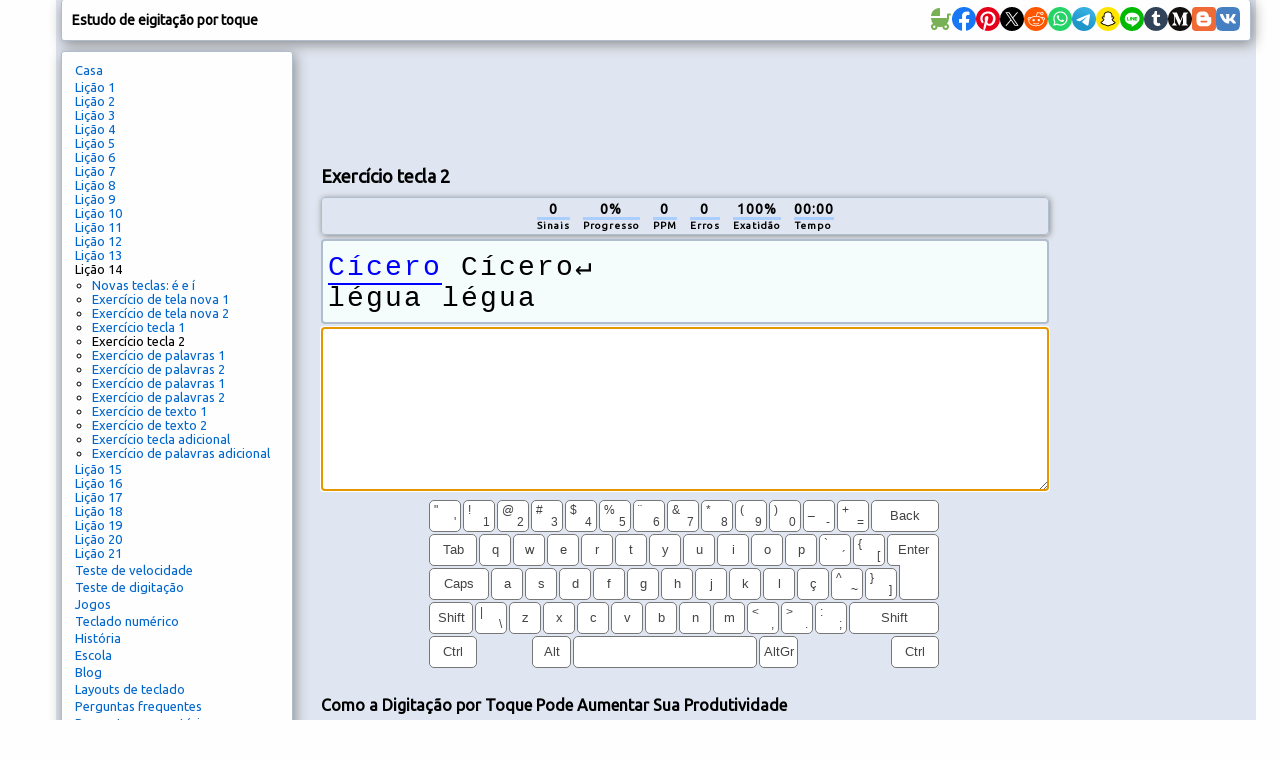

--- FILE ---
content_type: text/html; charset=utf-8
request_url: https://www.google.com/recaptcha/api2/aframe
body_size: 267
content:
<!DOCTYPE HTML><html><head><meta http-equiv="content-type" content="text/html; charset=UTF-8"></head><body><script nonce="_RswQl02k3-a2xCubFUFcQ">/** Anti-fraud and anti-abuse applications only. See google.com/recaptcha */ try{var clients={'sodar':'https://pagead2.googlesyndication.com/pagead/sodar?'};window.addEventListener("message",function(a){try{if(a.source===window.parent){var b=JSON.parse(a.data);var c=clients[b['id']];if(c){var d=document.createElement('img');d.src=c+b['params']+'&rc='+(localStorage.getItem("rc::a")?sessionStorage.getItem("rc::b"):"");window.document.body.appendChild(d);sessionStorage.setItem("rc::e",parseInt(sessionStorage.getItem("rc::e")||0)+1);localStorage.setItem("rc::h",'1768393452369');}}}catch(b){}});window.parent.postMessage("_grecaptcha_ready", "*");}catch(b){}</script></body></html>